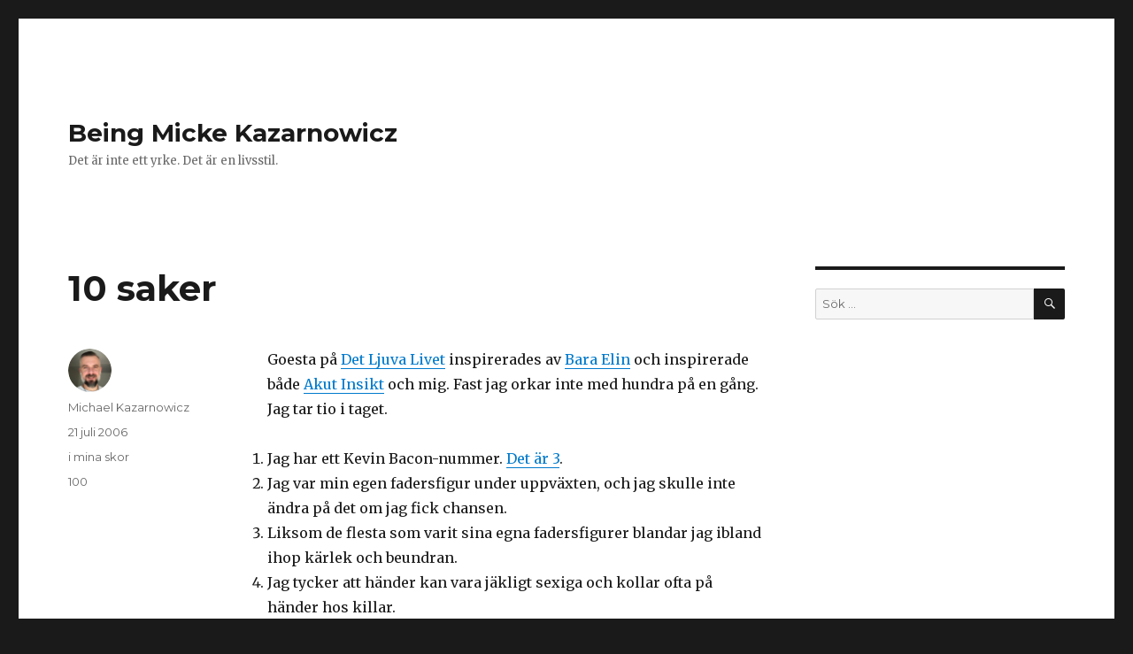

--- FILE ---
content_type: text/html; charset=UTF-8
request_url: https://arkiv.kazarnowicz.se/privat/vardagsliv/10-saker/
body_size: 8446
content:
<!DOCTYPE html>
<html lang="sv-SE" class="no-js">
<head>
	<meta charset="UTF-8">
	<meta name="viewport" content="width=device-width, initial-scale=1">
	<link rel="profile" href="http://gmpg.org/xfn/11">
		<script>(function(html){html.className = html.className.replace(/\bno-js\b/,'js')})(document.documentElement);</script>
<title>10 saker &#8211; Being Micke Kazarnowicz</title>
<meta name='robots' content='max-image-preview:large' />
<link rel='dns-prefetch' href='//fonts.googleapis.com' />
<link rel="alternate" type="application/rss+xml" title="Being Micke Kazarnowicz &raquo; Webbflöde" href="https://arkiv.kazarnowicz.se/feed/" />
<link rel="alternate" type="application/rss+xml" title="Being Micke Kazarnowicz &raquo; Kommentarsflöde" href="https://arkiv.kazarnowicz.se/comments/feed/" />
<link rel="alternate" type="application/rss+xml" title="Being Micke Kazarnowicz &raquo; Kommentarsflöde för 10 saker" href="https://arkiv.kazarnowicz.se/privat/vardagsliv/10-saker/feed/" />
<link rel="alternate" title="oEmbed (JSON)" type="application/json+oembed" href="https://arkiv.kazarnowicz.se/wp-json/oembed/1.0/embed?url=https%3A%2F%2Farkiv.kazarnowicz.se%2Fprivat%2Fvardagsliv%2F10-saker%2F" />
<link rel="alternate" title="oEmbed (XML)" type="text/xml+oembed" href="https://arkiv.kazarnowicz.se/wp-json/oembed/1.0/embed?url=https%3A%2F%2Farkiv.kazarnowicz.se%2Fprivat%2Fvardagsliv%2F10-saker%2F&#038;format=xml" />
<style id='wp-img-auto-sizes-contain-inline-css' type='text/css'>
img:is([sizes=auto i],[sizes^="auto," i]){contain-intrinsic-size:3000px 1500px}
/*# sourceURL=wp-img-auto-sizes-contain-inline-css */
</style>
<style id='wp-emoji-styles-inline-css' type='text/css'>

	img.wp-smiley, img.emoji {
		display: inline !important;
		border: none !important;
		box-shadow: none !important;
		height: 1em !important;
		width: 1em !important;
		margin: 0 0.07em !important;
		vertical-align: -0.1em !important;
		background: none !important;
		padding: 0 !important;
	}
/*# sourceURL=wp-emoji-styles-inline-css */
</style>
<style id='wp-block-library-inline-css' type='text/css'>
:root{--wp-block-synced-color:#7a00df;--wp-block-synced-color--rgb:122,0,223;--wp-bound-block-color:var(--wp-block-synced-color);--wp-editor-canvas-background:#ddd;--wp-admin-theme-color:#007cba;--wp-admin-theme-color--rgb:0,124,186;--wp-admin-theme-color-darker-10:#006ba1;--wp-admin-theme-color-darker-10--rgb:0,107,160.5;--wp-admin-theme-color-darker-20:#005a87;--wp-admin-theme-color-darker-20--rgb:0,90,135;--wp-admin-border-width-focus:2px}@media (min-resolution:192dpi){:root{--wp-admin-border-width-focus:1.5px}}.wp-element-button{cursor:pointer}:root .has-very-light-gray-background-color{background-color:#eee}:root .has-very-dark-gray-background-color{background-color:#313131}:root .has-very-light-gray-color{color:#eee}:root .has-very-dark-gray-color{color:#313131}:root .has-vivid-green-cyan-to-vivid-cyan-blue-gradient-background{background:linear-gradient(135deg,#00d084,#0693e3)}:root .has-purple-crush-gradient-background{background:linear-gradient(135deg,#34e2e4,#4721fb 50%,#ab1dfe)}:root .has-hazy-dawn-gradient-background{background:linear-gradient(135deg,#faaca8,#dad0ec)}:root .has-subdued-olive-gradient-background{background:linear-gradient(135deg,#fafae1,#67a671)}:root .has-atomic-cream-gradient-background{background:linear-gradient(135deg,#fdd79a,#004a59)}:root .has-nightshade-gradient-background{background:linear-gradient(135deg,#330968,#31cdcf)}:root .has-midnight-gradient-background{background:linear-gradient(135deg,#020381,#2874fc)}:root{--wp--preset--font-size--normal:16px;--wp--preset--font-size--huge:42px}.has-regular-font-size{font-size:1em}.has-larger-font-size{font-size:2.625em}.has-normal-font-size{font-size:var(--wp--preset--font-size--normal)}.has-huge-font-size{font-size:var(--wp--preset--font-size--huge)}.has-text-align-center{text-align:center}.has-text-align-left{text-align:left}.has-text-align-right{text-align:right}.has-fit-text{white-space:nowrap!important}#end-resizable-editor-section{display:none}.aligncenter{clear:both}.items-justified-left{justify-content:flex-start}.items-justified-center{justify-content:center}.items-justified-right{justify-content:flex-end}.items-justified-space-between{justify-content:space-between}.screen-reader-text{border:0;clip-path:inset(50%);height:1px;margin:-1px;overflow:hidden;padding:0;position:absolute;width:1px;word-wrap:normal!important}.screen-reader-text:focus{background-color:#ddd;clip-path:none;color:#444;display:block;font-size:1em;height:auto;left:5px;line-height:normal;padding:15px 23px 14px;text-decoration:none;top:5px;width:auto;z-index:100000}html :where(.has-border-color){border-style:solid}html :where([style*=border-top-color]){border-top-style:solid}html :where([style*=border-right-color]){border-right-style:solid}html :where([style*=border-bottom-color]){border-bottom-style:solid}html :where([style*=border-left-color]){border-left-style:solid}html :where([style*=border-width]){border-style:solid}html :where([style*=border-top-width]){border-top-style:solid}html :where([style*=border-right-width]){border-right-style:solid}html :where([style*=border-bottom-width]){border-bottom-style:solid}html :where([style*=border-left-width]){border-left-style:solid}html :where(img[class*=wp-image-]){height:auto;max-width:100%}:where(figure){margin:0 0 1em}html :where(.is-position-sticky){--wp-admin--admin-bar--position-offset:var(--wp-admin--admin-bar--height,0px)}@media screen and (max-width:600px){html :where(.is-position-sticky){--wp-admin--admin-bar--position-offset:0px}}

/*# sourceURL=wp-block-library-inline-css */
</style><style id='global-styles-inline-css' type='text/css'>
:root{--wp--preset--aspect-ratio--square: 1;--wp--preset--aspect-ratio--4-3: 4/3;--wp--preset--aspect-ratio--3-4: 3/4;--wp--preset--aspect-ratio--3-2: 3/2;--wp--preset--aspect-ratio--2-3: 2/3;--wp--preset--aspect-ratio--16-9: 16/9;--wp--preset--aspect-ratio--9-16: 9/16;--wp--preset--color--black: #000000;--wp--preset--color--cyan-bluish-gray: #abb8c3;--wp--preset--color--white: #ffffff;--wp--preset--color--pale-pink: #f78da7;--wp--preset--color--vivid-red: #cf2e2e;--wp--preset--color--luminous-vivid-orange: #ff6900;--wp--preset--color--luminous-vivid-amber: #fcb900;--wp--preset--color--light-green-cyan: #7bdcb5;--wp--preset--color--vivid-green-cyan: #00d084;--wp--preset--color--pale-cyan-blue: #8ed1fc;--wp--preset--color--vivid-cyan-blue: #0693e3;--wp--preset--color--vivid-purple: #9b51e0;--wp--preset--gradient--vivid-cyan-blue-to-vivid-purple: linear-gradient(135deg,rgb(6,147,227) 0%,rgb(155,81,224) 100%);--wp--preset--gradient--light-green-cyan-to-vivid-green-cyan: linear-gradient(135deg,rgb(122,220,180) 0%,rgb(0,208,130) 100%);--wp--preset--gradient--luminous-vivid-amber-to-luminous-vivid-orange: linear-gradient(135deg,rgb(252,185,0) 0%,rgb(255,105,0) 100%);--wp--preset--gradient--luminous-vivid-orange-to-vivid-red: linear-gradient(135deg,rgb(255,105,0) 0%,rgb(207,46,46) 100%);--wp--preset--gradient--very-light-gray-to-cyan-bluish-gray: linear-gradient(135deg,rgb(238,238,238) 0%,rgb(169,184,195) 100%);--wp--preset--gradient--cool-to-warm-spectrum: linear-gradient(135deg,rgb(74,234,220) 0%,rgb(151,120,209) 20%,rgb(207,42,186) 40%,rgb(238,44,130) 60%,rgb(251,105,98) 80%,rgb(254,248,76) 100%);--wp--preset--gradient--blush-light-purple: linear-gradient(135deg,rgb(255,206,236) 0%,rgb(152,150,240) 100%);--wp--preset--gradient--blush-bordeaux: linear-gradient(135deg,rgb(254,205,165) 0%,rgb(254,45,45) 50%,rgb(107,0,62) 100%);--wp--preset--gradient--luminous-dusk: linear-gradient(135deg,rgb(255,203,112) 0%,rgb(199,81,192) 50%,rgb(65,88,208) 100%);--wp--preset--gradient--pale-ocean: linear-gradient(135deg,rgb(255,245,203) 0%,rgb(182,227,212) 50%,rgb(51,167,181) 100%);--wp--preset--gradient--electric-grass: linear-gradient(135deg,rgb(202,248,128) 0%,rgb(113,206,126) 100%);--wp--preset--gradient--midnight: linear-gradient(135deg,rgb(2,3,129) 0%,rgb(40,116,252) 100%);--wp--preset--font-size--small: 13px;--wp--preset--font-size--medium: 20px;--wp--preset--font-size--large: 36px;--wp--preset--font-size--x-large: 42px;--wp--preset--spacing--20: 0.44rem;--wp--preset--spacing--30: 0.67rem;--wp--preset--spacing--40: 1rem;--wp--preset--spacing--50: 1.5rem;--wp--preset--spacing--60: 2.25rem;--wp--preset--spacing--70: 3.38rem;--wp--preset--spacing--80: 5.06rem;--wp--preset--shadow--natural: 6px 6px 9px rgba(0, 0, 0, 0.2);--wp--preset--shadow--deep: 12px 12px 50px rgba(0, 0, 0, 0.4);--wp--preset--shadow--sharp: 6px 6px 0px rgba(0, 0, 0, 0.2);--wp--preset--shadow--outlined: 6px 6px 0px -3px rgb(255, 255, 255), 6px 6px rgb(0, 0, 0);--wp--preset--shadow--crisp: 6px 6px 0px rgb(0, 0, 0);}:where(.is-layout-flex){gap: 0.5em;}:where(.is-layout-grid){gap: 0.5em;}body .is-layout-flex{display: flex;}.is-layout-flex{flex-wrap: wrap;align-items: center;}.is-layout-flex > :is(*, div){margin: 0;}body .is-layout-grid{display: grid;}.is-layout-grid > :is(*, div){margin: 0;}:where(.wp-block-columns.is-layout-flex){gap: 2em;}:where(.wp-block-columns.is-layout-grid){gap: 2em;}:where(.wp-block-post-template.is-layout-flex){gap: 1.25em;}:where(.wp-block-post-template.is-layout-grid){gap: 1.25em;}.has-black-color{color: var(--wp--preset--color--black) !important;}.has-cyan-bluish-gray-color{color: var(--wp--preset--color--cyan-bluish-gray) !important;}.has-white-color{color: var(--wp--preset--color--white) !important;}.has-pale-pink-color{color: var(--wp--preset--color--pale-pink) !important;}.has-vivid-red-color{color: var(--wp--preset--color--vivid-red) !important;}.has-luminous-vivid-orange-color{color: var(--wp--preset--color--luminous-vivid-orange) !important;}.has-luminous-vivid-amber-color{color: var(--wp--preset--color--luminous-vivid-amber) !important;}.has-light-green-cyan-color{color: var(--wp--preset--color--light-green-cyan) !important;}.has-vivid-green-cyan-color{color: var(--wp--preset--color--vivid-green-cyan) !important;}.has-pale-cyan-blue-color{color: var(--wp--preset--color--pale-cyan-blue) !important;}.has-vivid-cyan-blue-color{color: var(--wp--preset--color--vivid-cyan-blue) !important;}.has-vivid-purple-color{color: var(--wp--preset--color--vivid-purple) !important;}.has-black-background-color{background-color: var(--wp--preset--color--black) !important;}.has-cyan-bluish-gray-background-color{background-color: var(--wp--preset--color--cyan-bluish-gray) !important;}.has-white-background-color{background-color: var(--wp--preset--color--white) !important;}.has-pale-pink-background-color{background-color: var(--wp--preset--color--pale-pink) !important;}.has-vivid-red-background-color{background-color: var(--wp--preset--color--vivid-red) !important;}.has-luminous-vivid-orange-background-color{background-color: var(--wp--preset--color--luminous-vivid-orange) !important;}.has-luminous-vivid-amber-background-color{background-color: var(--wp--preset--color--luminous-vivid-amber) !important;}.has-light-green-cyan-background-color{background-color: var(--wp--preset--color--light-green-cyan) !important;}.has-vivid-green-cyan-background-color{background-color: var(--wp--preset--color--vivid-green-cyan) !important;}.has-pale-cyan-blue-background-color{background-color: var(--wp--preset--color--pale-cyan-blue) !important;}.has-vivid-cyan-blue-background-color{background-color: var(--wp--preset--color--vivid-cyan-blue) !important;}.has-vivid-purple-background-color{background-color: var(--wp--preset--color--vivid-purple) !important;}.has-black-border-color{border-color: var(--wp--preset--color--black) !important;}.has-cyan-bluish-gray-border-color{border-color: var(--wp--preset--color--cyan-bluish-gray) !important;}.has-white-border-color{border-color: var(--wp--preset--color--white) !important;}.has-pale-pink-border-color{border-color: var(--wp--preset--color--pale-pink) !important;}.has-vivid-red-border-color{border-color: var(--wp--preset--color--vivid-red) !important;}.has-luminous-vivid-orange-border-color{border-color: var(--wp--preset--color--luminous-vivid-orange) !important;}.has-luminous-vivid-amber-border-color{border-color: var(--wp--preset--color--luminous-vivid-amber) !important;}.has-light-green-cyan-border-color{border-color: var(--wp--preset--color--light-green-cyan) !important;}.has-vivid-green-cyan-border-color{border-color: var(--wp--preset--color--vivid-green-cyan) !important;}.has-pale-cyan-blue-border-color{border-color: var(--wp--preset--color--pale-cyan-blue) !important;}.has-vivid-cyan-blue-border-color{border-color: var(--wp--preset--color--vivid-cyan-blue) !important;}.has-vivid-purple-border-color{border-color: var(--wp--preset--color--vivid-purple) !important;}.has-vivid-cyan-blue-to-vivid-purple-gradient-background{background: var(--wp--preset--gradient--vivid-cyan-blue-to-vivid-purple) !important;}.has-light-green-cyan-to-vivid-green-cyan-gradient-background{background: var(--wp--preset--gradient--light-green-cyan-to-vivid-green-cyan) !important;}.has-luminous-vivid-amber-to-luminous-vivid-orange-gradient-background{background: var(--wp--preset--gradient--luminous-vivid-amber-to-luminous-vivid-orange) !important;}.has-luminous-vivid-orange-to-vivid-red-gradient-background{background: var(--wp--preset--gradient--luminous-vivid-orange-to-vivid-red) !important;}.has-very-light-gray-to-cyan-bluish-gray-gradient-background{background: var(--wp--preset--gradient--very-light-gray-to-cyan-bluish-gray) !important;}.has-cool-to-warm-spectrum-gradient-background{background: var(--wp--preset--gradient--cool-to-warm-spectrum) !important;}.has-blush-light-purple-gradient-background{background: var(--wp--preset--gradient--blush-light-purple) !important;}.has-blush-bordeaux-gradient-background{background: var(--wp--preset--gradient--blush-bordeaux) !important;}.has-luminous-dusk-gradient-background{background: var(--wp--preset--gradient--luminous-dusk) !important;}.has-pale-ocean-gradient-background{background: var(--wp--preset--gradient--pale-ocean) !important;}.has-electric-grass-gradient-background{background: var(--wp--preset--gradient--electric-grass) !important;}.has-midnight-gradient-background{background: var(--wp--preset--gradient--midnight) !important;}.has-small-font-size{font-size: var(--wp--preset--font-size--small) !important;}.has-medium-font-size{font-size: var(--wp--preset--font-size--medium) !important;}.has-large-font-size{font-size: var(--wp--preset--font-size--large) !important;}.has-x-large-font-size{font-size: var(--wp--preset--font-size--x-large) !important;}
/*# sourceURL=global-styles-inline-css */
</style>

<style id='classic-theme-styles-inline-css' type='text/css'>
/*! This file is auto-generated */
.wp-block-button__link{color:#fff;background-color:#32373c;border-radius:9999px;box-shadow:none;text-decoration:none;padding:calc(.667em + 2px) calc(1.333em + 2px);font-size:1.125em}.wp-block-file__button{background:#32373c;color:#fff;text-decoration:none}
/*# sourceURL=/wp-includes/css/classic-themes.min.css */
</style>
<link rel='stylesheet' id='twentysixteen-fonts-css' href='https://fonts.googleapis.com/css?family=Merriweather%3A400%2C700%2C900%2C400italic%2C700italic%2C900italic%7CMontserrat%3A400%2C700%7CInconsolata%3A400&#038;subset=latin%2Clatin-ext' type='text/css' media='all' />
<link rel='stylesheet' id='genericons-css' href='https://arkiv.kazarnowicz.se/wp-content/themes/twentysixteen/genericons/genericons.css?ver=3.4.1' type='text/css' media='all' />
<link rel='stylesheet' id='twentysixteen-style-css' href='https://arkiv.kazarnowicz.se/wp-content/themes/twentysixteen/style.css?ver=6.9' type='text/css' media='all' />
<script type="text/javascript" src="https://arkiv.kazarnowicz.se/wp-includes/js/jquery/jquery.min.js?ver=3.7.1" id="jquery-core-js"></script>
<script type="text/javascript" src="https://arkiv.kazarnowicz.se/wp-includes/js/jquery/jquery-migrate.min.js?ver=3.4.1" id="jquery-migrate-js"></script>
<link rel="https://api.w.org/" href="https://arkiv.kazarnowicz.se/wp-json/" /><link rel="alternate" title="JSON" type="application/json" href="https://arkiv.kazarnowicz.se/wp-json/wp/v2/posts/231" /><link rel="EditURI" type="application/rsd+xml" title="RSD" href="https://arkiv.kazarnowicz.se/xmlrpc.php?rsd" />
<meta name="generator" content="WordPress 6.9" />
<link rel="canonical" href="https://arkiv.kazarnowicz.se/privat/vardagsliv/10-saker/" />
<link rel='shortlink' href='https://arkiv.kazarnowicz.se/?p=231' />
</head>

<body class="wp-singular post-template-default single single-post postid-231 single-format-standard wp-theme-twentysixteen">
<div id="page" class="site">
	<div class="site-inner">
		<a class="skip-link screen-reader-text" href="#content">Hoppa till innehåll</a>

		<header id="masthead" class="site-header" role="banner">
			<div class="site-header-main">
				<div class="site-branding">
											<p class="site-title"><a href="https://arkiv.kazarnowicz.se/" rel="home">Being Micke Kazarnowicz</a></p>
											<p class="site-description">Det är inte ett yrke. Det är en livsstil.</p>
									</div><!-- .site-branding -->

							</div><!-- .site-header-main -->

					</header><!-- .site-header -->

		<div id="content" class="site-content">

<div id="primary" class="content-area">
	<main id="main" class="site-main" role="main">
		
<article id="post-231" class="post-231 post type-post status-publish format-standard hentry category-vardagsliv tag-179">
	<header class="entry-header">
		<h1 class="entry-title">10 saker</h1>	</header><!-- .entry-header -->

	
	
	<div class="entry-content">
		<p>Goesta på <a href="http://detljuvalivet.blogspot.com/2006/07/hundra.html">Det Ljuva Livet</a> inspirerades av <a href="http://baraelin.blogspot.com/2006/07/handy-facts.html">Bara Elin</a> och inspirerade både <a href="http://akutinsikt.blogspot.com/2006/07/100.html">Akut Insikt</a> och mig. Fast jag orkar inte med hundra på en gång. Jag tar tio i taget.</p>
<ol>
<li>Jag har ett Kevin Bacon-nummer. <a href="http://oracleofbacon.org/cgi-bin/oracle/movielinks?firstname=Bacon%2C+Kevin&#038;game=1&#038;secondname=michael+kazarnowicz">Det är 3</a>.</li>
<li>Jag var min egen fadersfigur under uppväxten, och jag skulle inte ändra på det om jag fick chansen.</li>
<li>Liksom de flesta som varit sina egna fadersfigurer blandar jag ibland ihop kärlek och beundran.</li>
<li>Jag tycker att händer kan vara jäkligt sexiga och kollar ofta på händer hos killar.</li>
<li>Jag hatade mina långa ögonfransar som barn, för de fick mig att se ut som en flicka.</li>
<li>Jag har ännu aldrig kysst någon jag älskat på riktigt och som på riktigt älskat mig tillbaka.</li>
<li>Jag är jätteblödig av mig och kan börja grina av vilken romcom som helst</li>
<li>Jag gråter nästan aldrig när andra kan se.</li>
<li>Jag är <a href="http://therapeuticpictionary.blogspot.com/2006/04/trestegsbangare.html">en trestegsbangare</a> och <a href="http://therapeuticpictionary.blogspot.com/2006/02/boosta-trivseln.html">en trivselbooster</a>.</li>
<li>Kalle &#038; Hobbe är en av mina favoritserier.</li>
</ol>
<p><a href="/2006/07/22/10-saker-till/">10 saker till &raquo;</a></p>
<p>Andra bloggar om: <a href="http://bloggar.se/om/mem" rel="tag">mem</a>, <a href="http://bloggar.se/om/hundra" rel="tag">hundra</a>, <a href="http://bloggar.se/om/listor" rel="tag">listor</a>, <a href="http://bloggar.se/om/personligt" rel="tag">personligt</a></p>
	</div><!-- .entry-content -->

	<footer class="entry-footer">
		<span class="byline"><span class="author vcard"><img alt='' src='https://secure.gravatar.com/avatar/7f8286a657ba6d2a35709c14330ca9a81421d18a7bbc368532ffb69a18e38027?s=49&#038;d=monsterid&#038;r=x' srcset='https://secure.gravatar.com/avatar/7f8286a657ba6d2a35709c14330ca9a81421d18a7bbc368532ffb69a18e38027?s=98&#038;d=monsterid&#038;r=x 2x' class='avatar avatar-49 photo' height='49' width='49' decoding='async'/><span class="screen-reader-text">Författare </span> <a class="url fn n" href="https://arkiv.kazarnowicz.se/author/micke/">Michael Kazarnowicz</a></span></span><span class="posted-on"><span class="screen-reader-text">Postat </span><a href="https://arkiv.kazarnowicz.se/privat/vardagsliv/10-saker/" rel="bookmark"><time class="entry-date published" datetime="2006-07-21T18:57:20+02:00">21 juli 2006</time><time class="updated" datetime="2007-11-24T17:14:56+01:00">24 november 2007</time></a></span><span class="cat-links"><span class="screen-reader-text">Kategorier </span><a href="https://arkiv.kazarnowicz.se/amnen/privat/vardagsliv/" rel="category tag">i mina skor</a></span><span class="tags-links"><span class="screen-reader-text">Taggar </span><a href="https://arkiv.kazarnowicz.se/tag/100/" rel="tag">100</a></span>			</footer><!-- .entry-footer -->
</article><!-- #post-## -->

<div id="comments" class="comments-area">

			<h2 class="comments-title">
			10 reaktioner till &ldquo;10 saker&rdquo;		</h2>

		
		<ol class="comment-list">
					<li id="comment-661" class="comment even thread-even depth-1">
			<article id="div-comment-661" class="comment-body">
				<footer class="comment-meta">
					<div class="comment-author vcard">
						<img alt='' src='https://secure.gravatar.com/avatar/cf0db6840e430cf640cd2decc4b7ccce9d628cc67f3f526cda450b0c50973d6d?s=42&#038;d=monsterid&#038;r=x' srcset='https://secure.gravatar.com/avatar/cf0db6840e430cf640cd2decc4b7ccce9d628cc67f3f526cda450b0c50973d6d?s=84&#038;d=monsterid&#038;r=x 2x' class='avatar avatar-42 photo' height='42' width='42' decoding='async'/>						<b class="fn"><a href="http://baraelin.blogspot.com/" class="url" rel="ugc external nofollow">Elin</a></b> <span class="says">skriver:</span>					</div><!-- .comment-author -->

					<div class="comment-metadata">
						<a href="https://arkiv.kazarnowicz.se/privat/vardagsliv/10-saker/#comment-661"><time datetime="2006-07-21T20:13:00+02:00">21 juli 2006 kl. 20:13</time></a>					</div><!-- .comment-metadata -->

									</footer><!-- .comment-meta -->

				<div class="comment-content">
					<p>Jag vÃ¤ntar med spÃ¤nning pÃ¥ fortsÃ¤ttningen =)</p>
				</div><!-- .comment-content -->

							</article><!-- .comment-body -->
		</li><!-- #comment-## -->
		<li id="comment-102452" class="comment odd alt thread-odd thread-alt depth-1">
			<article id="div-comment-102452" class="comment-body">
				<footer class="comment-meta">
					<div class="comment-author vcard">
						<img alt='' src='https://secure.gravatar.com/avatar/cf0db6840e430cf640cd2decc4b7ccce9d628cc67f3f526cda450b0c50973d6d?s=42&#038;d=monsterid&#038;r=x' srcset='https://secure.gravatar.com/avatar/cf0db6840e430cf640cd2decc4b7ccce9d628cc67f3f526cda450b0c50973d6d?s=84&#038;d=monsterid&#038;r=x 2x' class='avatar avatar-42 photo' height='42' width='42' decoding='async'/>						<b class="fn"><a href="http://baraelin.blogspot.com/" class="url" rel="ugc external nofollow">Elin</a></b> <span class="says">skriver:</span>					</div><!-- .comment-author -->

					<div class="comment-metadata">
						<a href="https://arkiv.kazarnowicz.se/privat/vardagsliv/10-saker/#comment-102452"><time datetime="2006-07-21T18:13:00+02:00">21 juli 2006 kl. 18:13</time></a>					</div><!-- .comment-metadata -->

									</footer><!-- .comment-meta -->

				<div class="comment-content">
					<p>Jag vÃ¤ntar med spÃ¤nning pÃ¥ fortsÃ¤ttningen =)</p>
				</div><!-- .comment-content -->

							</article><!-- .comment-body -->
		</li><!-- #comment-## -->
		<li id="comment-102453" class="comment even thread-even depth-1">
			<article id="div-comment-102453" class="comment-body">
				<footer class="comment-meta">
					<div class="comment-author vcard">
						<img alt='' src='https://secure.gravatar.com/avatar/4dd34bb8797e7dff267193e1ff95fdb83a1774d8ff04ff09884dba40e3c3dafe?s=42&#038;d=monsterid&#038;r=x' srcset='https://secure.gravatar.com/avatar/4dd34bb8797e7dff267193e1ff95fdb83a1774d8ff04ff09884dba40e3c3dafe?s=84&#038;d=monsterid&#038;r=x 2x' class='avatar avatar-42 photo' height='42' width='42' loading='lazy' decoding='async'/>						<b class="fn"><a href="http://ellenglasell.blogspot.com/" class="url" rel="ugc external nofollow">Ellen</a></b> <span class="says">skriver:</span>					</div><!-- .comment-author -->

					<div class="comment-metadata">
						<a href="https://arkiv.kazarnowicz.se/privat/vardagsliv/10-saker/#comment-102453"><time datetime="2006-07-21T18:40:00+02:00">21 juli 2006 kl. 18:40</time></a>					</div><!-- .comment-metadata -->

									</footer><!-- .comment-meta -->

				<div class="comment-content">
					<p>:-O </p>
<p>Handfetish och trestegsbangare!</p>
<p>Handfetish och trestegsbangare!!!</p>
<p>Kan du vara mer underbar?!</p>
<p>Oh EM GEH. 90 more, please.</p>
				</div><!-- .comment-content -->

							</article><!-- .comment-body -->
		</li><!-- #comment-## -->
		<li id="comment-662" class="comment odd alt thread-odd thread-alt depth-1">
			<article id="div-comment-662" class="comment-body">
				<footer class="comment-meta">
					<div class="comment-author vcard">
						<img alt='' src='https://secure.gravatar.com/avatar/4dd34bb8797e7dff267193e1ff95fdb83a1774d8ff04ff09884dba40e3c3dafe?s=42&#038;d=monsterid&#038;r=x' srcset='https://secure.gravatar.com/avatar/4dd34bb8797e7dff267193e1ff95fdb83a1774d8ff04ff09884dba40e3c3dafe?s=84&#038;d=monsterid&#038;r=x 2x' class='avatar avatar-42 photo' height='42' width='42' loading='lazy' decoding='async'/>						<b class="fn"><a href="http://ellenglasell.blogspot.com" class="url" rel="ugc external nofollow">Ellen</a></b> <span class="says">skriver:</span>					</div><!-- .comment-author -->

					<div class="comment-metadata">
						<a href="https://arkiv.kazarnowicz.se/privat/vardagsliv/10-saker/#comment-662"><time datetime="2006-07-21T20:40:12+02:00">21 juli 2006 kl. 20:40</time></a>					</div><!-- .comment-metadata -->

									</footer><!-- .comment-meta -->

				<div class="comment-content">
					<p>:-O </p>
<p>Handfetish och trestegsbangare!</p>
<p>Handfetish och trestegsbangare!!!</p>
<p>Kan du vara mer underbar?!</p>
<p>Oh EM GEH. 90 more, please.</p>
				</div><!-- .comment-content -->

							</article><!-- .comment-body -->
		</li><!-- #comment-## -->
		<li id="comment-102454" class="comment even thread-even depth-1">
			<article id="div-comment-102454" class="comment-body">
				<footer class="comment-meta">
					<div class="comment-author vcard">
						<img alt='' src='https://secure.gravatar.com/avatar/3d8d5b604e9801d4bd494382fe91f39d3136f0c85ef6186f9e523dca3b37e8ee?s=42&#038;d=monsterid&#038;r=x' srcset='https://secure.gravatar.com/avatar/3d8d5b604e9801d4bd494382fe91f39d3136f0c85ef6186f9e523dca3b37e8ee?s=84&#038;d=monsterid&#038;r=x 2x' class='avatar avatar-42 photo' height='42' width='42' loading='lazy' decoding='async'/>						<b class="fn"><a href="http://kempagbg.blogspot.com/" class="url" rel="ugc external nofollow">Oswald</a></b> <span class="says">skriver:</span>					</div><!-- .comment-author -->

					<div class="comment-metadata">
						<a href="https://arkiv.kazarnowicz.se/privat/vardagsliv/10-saker/#comment-102454"><time datetime="2006-07-21T21:43:00+02:00">21 juli 2006 kl. 21:43</time></a>					</div><!-- .comment-metadata -->

									</footer><!-- .comment-meta -->

				<div class="comment-content">
					<p>Kul idé.<br />
FÃ¥r fundera lite pÃ¥ den och se om jag ocksÃ¥ kan kontra nÃ¤r jag Ã¥tervÃ¤nder till min egen dator.</p>
<p>&#8230;men man blir onekligen nyfiken pÃ¥ fortsÃ¤ttningen.<br />
Man skulle kanske leta upp dig pÃ¥ typ QX och skriva “Vem Ã¤r du dÃ¥?”<br />
;-)</p>
				</div><!-- .comment-content -->

							</article><!-- .comment-body -->
		</li><!-- #comment-## -->
		<li id="comment-664" class="comment odd alt thread-odd thread-alt depth-1">
			<article id="div-comment-664" class="comment-body">
				<footer class="comment-meta">
					<div class="comment-author vcard">
						<img alt='' src='https://secure.gravatar.com/avatar/3d8d5b604e9801d4bd494382fe91f39d3136f0c85ef6186f9e523dca3b37e8ee?s=42&#038;d=monsterid&#038;r=x' srcset='https://secure.gravatar.com/avatar/3d8d5b604e9801d4bd494382fe91f39d3136f0c85ef6186f9e523dca3b37e8ee?s=84&#038;d=monsterid&#038;r=x 2x' class='avatar avatar-42 photo' height='42' width='42' loading='lazy' decoding='async'/>						<b class="fn"><a href="http://kempagbg.blogspot.com/" class="url" rel="ugc external nofollow">Oswald</a></b> <span class="says">skriver:</span>					</div><!-- .comment-author -->

					<div class="comment-metadata">
						<a href="https://arkiv.kazarnowicz.se/privat/vardagsliv/10-saker/#comment-664"><time datetime="2006-07-21T23:43:22+02:00">21 juli 2006 kl. 23:43</time></a>					</div><!-- .comment-metadata -->

									</footer><!-- .comment-meta -->

				<div class="comment-content">
					<p>Kul idé.<br />
FÃ¥r fundera lite pÃ¥ den och se om jag ocksÃ¥ kan kontra nÃ¤r jag Ã¥tervÃ¤nder till min egen dator.</p>
<p>&#8230;men man blir onekligen nyfiken pÃ¥ fortsÃ¤ttningen.<br />
Man skulle kanske leta upp dig pÃ¥ typ QX och skriva “Vem Ã¤r du dÃ¥?”<br />
;-)</p>
				</div><!-- .comment-content -->

							</article><!-- .comment-body -->
		</li><!-- #comment-## -->
		<li id="comment-102455" class="comment even thread-even depth-1">
			<article id="div-comment-102455" class="comment-body">
				<footer class="comment-meta">
					<div class="comment-author vcard">
						<img alt='' src='https://secure.gravatar.com/avatar/b583bd6409b6afaedba4dc0672880c9c4878d07e22c2fada59d4028409c64653?s=42&#038;d=monsterid&#038;r=x' srcset='https://secure.gravatar.com/avatar/b583bd6409b6afaedba4dc0672880c9c4878d07e22c2fada59d4028409c64653?s=84&#038;d=monsterid&#038;r=x 2x' class='avatar avatar-42 photo' height='42' width='42' loading='lazy' decoding='async'/>						<b class="fn"><a href="http://www.aronson.blogspot.com/" class="url" rel="ugc external nofollow">Aronson</a></b> <span class="says">skriver:</span>					</div><!-- .comment-author -->

					<div class="comment-metadata">
						<a href="https://arkiv.kazarnowicz.se/privat/vardagsliv/10-saker/#comment-102455"><time datetime="2006-07-22T10:30:00+02:00">22 juli 2006 kl. 10:30</time></a>					</div><!-- .comment-metadata -->

									</footer><!-- .comment-meta -->

				<div class="comment-content">
					<p>AlltsÃ¥, punkt 3 Ã¤r oerhÃ¶rt intressant &#8211; sett ur mitt perspektiv. Jag mÃ¥ste verkligen ta och fundera Ã¶ver den dÃ¤r&#8230;</p>
				</div><!-- .comment-content -->

							</article><!-- .comment-body -->
		</li><!-- #comment-## -->
		<li id="comment-673" class="comment odd alt thread-odd thread-alt depth-1">
			<article id="div-comment-673" class="comment-body">
				<footer class="comment-meta">
					<div class="comment-author vcard">
						<img alt='' src='https://secure.gravatar.com/avatar/b583bd6409b6afaedba4dc0672880c9c4878d07e22c2fada59d4028409c64653?s=42&#038;d=monsterid&#038;r=x' srcset='https://secure.gravatar.com/avatar/b583bd6409b6afaedba4dc0672880c9c4878d07e22c2fada59d4028409c64653?s=84&#038;d=monsterid&#038;r=x 2x' class='avatar avatar-42 photo' height='42' width='42' loading='lazy' decoding='async'/>						<b class="fn"><a href="http://www.aronson.blogspot.com" class="url" rel="ugc external nofollow">Aronson</a></b> <span class="says">skriver:</span>					</div><!-- .comment-author -->

					<div class="comment-metadata">
						<a href="https://arkiv.kazarnowicz.se/privat/vardagsliv/10-saker/#comment-673"><time datetime="2006-07-22T12:30:01+02:00">22 juli 2006 kl. 12:30</time></a>					</div><!-- .comment-metadata -->

									</footer><!-- .comment-meta -->

				<div class="comment-content">
					<p>AlltsÃ¥, punkt 3 Ã¤r oerhÃ¶rt intressant &#8211; sett ur mitt perspektiv. Jag mÃ¥ste verkligen ta och fundera Ã¶ver den dÃ¤r&#8230;</p>
				</div><!-- .comment-content -->

							</article><!-- .comment-body -->
		</li><!-- #comment-## -->
		<li id="comment-102456" class="comment even thread-even depth-1">
			<article id="div-comment-102456" class="comment-body">
				<footer class="comment-meta">
					<div class="comment-author vcard">
						<img alt='' src='https://secure.gravatar.com/avatar/b3caacf158ee250069b5a15b87f33888fa87a15f5f9ff3676d8a66692831389a?s=42&#038;d=monsterid&#038;r=x' srcset='https://secure.gravatar.com/avatar/b3caacf158ee250069b5a15b87f33888fa87a15f5f9ff3676d8a66692831389a?s=84&#038;d=monsterid&#038;r=x 2x' class='avatar avatar-42 photo' height='42' width='42' loading='lazy' decoding='async'/>						<b class="fn"><a href="http://akutinsikt.blogspot.com/" class="url" rel="ugc external nofollow">Akut Insikt</a></b> <span class="says">skriver:</span>					</div><!-- .comment-author -->

					<div class="comment-metadata">
						<a href="https://arkiv.kazarnowicz.se/privat/vardagsliv/10-saker/#comment-102456"><time datetime="2006-07-25T19:02:00+02:00">25 juli 2006 kl. 19:02</time></a>					</div><!-- .comment-metadata -->

									</footer><!-- .comment-meta -->

				<div class="comment-content">
					<p>Jag har också väldigt långa ögonfransar. Mest är det störande eftersom de slår i glaset när jag använder glasögon vilket resulterar i fettfläckar (från fransarna) preciiiiis mitt i synfältet.</p>
				</div><!-- .comment-content -->

							</article><!-- .comment-body -->
		</li><!-- #comment-## -->
		<li id="comment-718" class="comment odd alt thread-odd thread-alt depth-1">
			<article id="div-comment-718" class="comment-body">
				<footer class="comment-meta">
					<div class="comment-author vcard">
						<img alt='' src='https://secure.gravatar.com/avatar/b3caacf158ee250069b5a15b87f33888fa87a15f5f9ff3676d8a66692831389a?s=42&#038;d=monsterid&#038;r=x' srcset='https://secure.gravatar.com/avatar/b3caacf158ee250069b5a15b87f33888fa87a15f5f9ff3676d8a66692831389a?s=84&#038;d=monsterid&#038;r=x 2x' class='avatar avatar-42 photo' height='42' width='42' loading='lazy' decoding='async'/>						<b class="fn"><a href="http://akutinsikt.blogspot.com" class="url" rel="ugc external nofollow">Akut Insikt</a></b> <span class="says">skriver:</span>					</div><!-- .comment-author -->

					<div class="comment-metadata">
						<a href="https://arkiv.kazarnowicz.se/privat/vardagsliv/10-saker/#comment-718"><time datetime="2006-07-25T21:02:50+02:00">25 juli 2006 kl. 21:02</time></a>					</div><!-- .comment-metadata -->

									</footer><!-- .comment-meta -->

				<div class="comment-content">
					<p>Jag har också väldigt långa ögonfransar. Mest är det störande eftersom de slår i glaset när jag använder glasögon vilket resulterar i fettfläckar (från fransarna) preciiiiis mitt i synfältet.</p>
				</div><!-- .comment-content -->

							</article><!-- .comment-body -->
		</li><!-- #comment-## -->
		</ol><!-- .comment-list -->

		
	
			<p class="no-comments">Kommentarer inaktiverade.</p>
	
	
</div><!-- .comments-area -->

	<nav class="navigation post-navigation" aria-label="Inlägg">
		<h2 class="screen-reader-text">Inläggsnavigering</h2>
		<div class="nav-links"><div class="nav-previous"><a href="https://arkiv.kazarnowicz.se/privat/vardagsliv/raggning-pa-natet-101/" rel="prev"><span class="meta-nav" aria-hidden="true">Föregående</span> <span class="screen-reader-text">Föregående inlägg:</span> <span class="post-title">Raggning på nätet 101</span></a></div><div class="nav-next"><a href="https://arkiv.kazarnowicz.se/privat/miscellanea/bloggenkat-vikare-eller-skrynklare/" rel="next"><span class="meta-nav" aria-hidden="true">Nästa</span> <span class="screen-reader-text">Nästa inlägg:</span> <span class="post-title">Bloggenkät: vikare eller skrynklare?</span></a></div></div>
	</nav>
	</main><!-- .site-main -->

	
</div><!-- .content-area -->


	<aside id="secondary" class="sidebar widget-area" role="complementary">
		<section id="search-3" class="widget widget_search">
<form role="search" method="get" class="search-form" action="https://arkiv.kazarnowicz.se/">
	<label>
		<span class="screen-reader-text">Sök efter:</span>
		<input type="search" class="search-field" placeholder="Sök &hellip;" value="" name="s" title="Sök efter:" />
	</label>
	<button type="submit" class="search-submit"><span class="screen-reader-text">Sök</span></button>
</form>
</section>	</aside><!-- .sidebar .widget-area -->

		</div><!-- .site-content -->

		<footer id="colophon" class="site-footer" role="contentinfo">
			
			
			<div class="site-info">
								<span class="site-title"><a href="https://arkiv.kazarnowicz.se/" rel="home">Being Micke Kazarnowicz</a></span>
				<a href="https://wordpress.org/">Drivs med WordPress</a>
			</div><!-- .site-info -->
		</footer><!-- .site-footer -->
	</div><!-- .site-inner -->
</div><!-- .site -->

<script type="speculationrules">
{"prefetch":[{"source":"document","where":{"and":[{"href_matches":"/*"},{"not":{"href_matches":["/wp-*.php","/wp-admin/*","/wp-content/uploads/*","/wp-content/*","/wp-content/plugins/*","/wp-content/themes/twentysixteen/*","/*\\?(.+)"]}},{"not":{"selector_matches":"a[rel~=\"nofollow\"]"}},{"not":{"selector_matches":".no-prefetch, .no-prefetch a"}}]},"eagerness":"conservative"}]}
</script>
<script type="text/javascript" src="https://arkiv.kazarnowicz.se/wp-content/themes/twentysixteen/js/skip-link-focus-fix.js?ver=20150825" id="twentysixteen-skip-link-focus-fix-js"></script>
<script type="text/javascript" id="twentysixteen-script-js-extra">
/* <![CDATA[ */
var screenReaderText = {"expand":"expandera undermeny","collapse":"minimera undermeny"};
//# sourceURL=twentysixteen-script-js-extra
/* ]]> */
</script>
<script type="text/javascript" src="https://arkiv.kazarnowicz.se/wp-content/themes/twentysixteen/js/functions.js?ver=20150825" id="twentysixteen-script-js"></script>
<script id="wp-emoji-settings" type="application/json">
{"baseUrl":"https://s.w.org/images/core/emoji/17.0.2/72x72/","ext":".png","svgUrl":"https://s.w.org/images/core/emoji/17.0.2/svg/","svgExt":".svg","source":{"concatemoji":"https://arkiv.kazarnowicz.se/wp-includes/js/wp-emoji-release.min.js?ver=6.9"}}
</script>
<script type="module">
/* <![CDATA[ */
/*! This file is auto-generated */
const a=JSON.parse(document.getElementById("wp-emoji-settings").textContent),o=(window._wpemojiSettings=a,"wpEmojiSettingsSupports"),s=["flag","emoji"];function i(e){try{var t={supportTests:e,timestamp:(new Date).valueOf()};sessionStorage.setItem(o,JSON.stringify(t))}catch(e){}}function c(e,t,n){e.clearRect(0,0,e.canvas.width,e.canvas.height),e.fillText(t,0,0);t=new Uint32Array(e.getImageData(0,0,e.canvas.width,e.canvas.height).data);e.clearRect(0,0,e.canvas.width,e.canvas.height),e.fillText(n,0,0);const a=new Uint32Array(e.getImageData(0,0,e.canvas.width,e.canvas.height).data);return t.every((e,t)=>e===a[t])}function p(e,t){e.clearRect(0,0,e.canvas.width,e.canvas.height),e.fillText(t,0,0);var n=e.getImageData(16,16,1,1);for(let e=0;e<n.data.length;e++)if(0!==n.data[e])return!1;return!0}function u(e,t,n,a){switch(t){case"flag":return n(e,"\ud83c\udff3\ufe0f\u200d\u26a7\ufe0f","\ud83c\udff3\ufe0f\u200b\u26a7\ufe0f")?!1:!n(e,"\ud83c\udde8\ud83c\uddf6","\ud83c\udde8\u200b\ud83c\uddf6")&&!n(e,"\ud83c\udff4\udb40\udc67\udb40\udc62\udb40\udc65\udb40\udc6e\udb40\udc67\udb40\udc7f","\ud83c\udff4\u200b\udb40\udc67\u200b\udb40\udc62\u200b\udb40\udc65\u200b\udb40\udc6e\u200b\udb40\udc67\u200b\udb40\udc7f");case"emoji":return!a(e,"\ud83e\u1fac8")}return!1}function f(e,t,n,a){let r;const o=(r="undefined"!=typeof WorkerGlobalScope&&self instanceof WorkerGlobalScope?new OffscreenCanvas(300,150):document.createElement("canvas")).getContext("2d",{willReadFrequently:!0}),s=(o.textBaseline="top",o.font="600 32px Arial",{});return e.forEach(e=>{s[e]=t(o,e,n,a)}),s}function r(e){var t=document.createElement("script");t.src=e,t.defer=!0,document.head.appendChild(t)}a.supports={everything:!0,everythingExceptFlag:!0},new Promise(t=>{let n=function(){try{var e=JSON.parse(sessionStorage.getItem(o));if("object"==typeof e&&"number"==typeof e.timestamp&&(new Date).valueOf()<e.timestamp+604800&&"object"==typeof e.supportTests)return e.supportTests}catch(e){}return null}();if(!n){if("undefined"!=typeof Worker&&"undefined"!=typeof OffscreenCanvas&&"undefined"!=typeof URL&&URL.createObjectURL&&"undefined"!=typeof Blob)try{var e="postMessage("+f.toString()+"("+[JSON.stringify(s),u.toString(),c.toString(),p.toString()].join(",")+"));",a=new Blob([e],{type:"text/javascript"});const r=new Worker(URL.createObjectURL(a),{name:"wpTestEmojiSupports"});return void(r.onmessage=e=>{i(n=e.data),r.terminate(),t(n)})}catch(e){}i(n=f(s,u,c,p))}t(n)}).then(e=>{for(const n in e)a.supports[n]=e[n],a.supports.everything=a.supports.everything&&a.supports[n],"flag"!==n&&(a.supports.everythingExceptFlag=a.supports.everythingExceptFlag&&a.supports[n]);var t;a.supports.everythingExceptFlag=a.supports.everythingExceptFlag&&!a.supports.flag,a.supports.everything||((t=a.source||{}).concatemoji?r(t.concatemoji):t.wpemoji&&t.twemoji&&(r(t.twemoji),r(t.wpemoji)))});
//# sourceURL=https://arkiv.kazarnowicz.se/wp-includes/js/wp-emoji-loader.min.js
/* ]]> */
</script>
</body>
</html>
